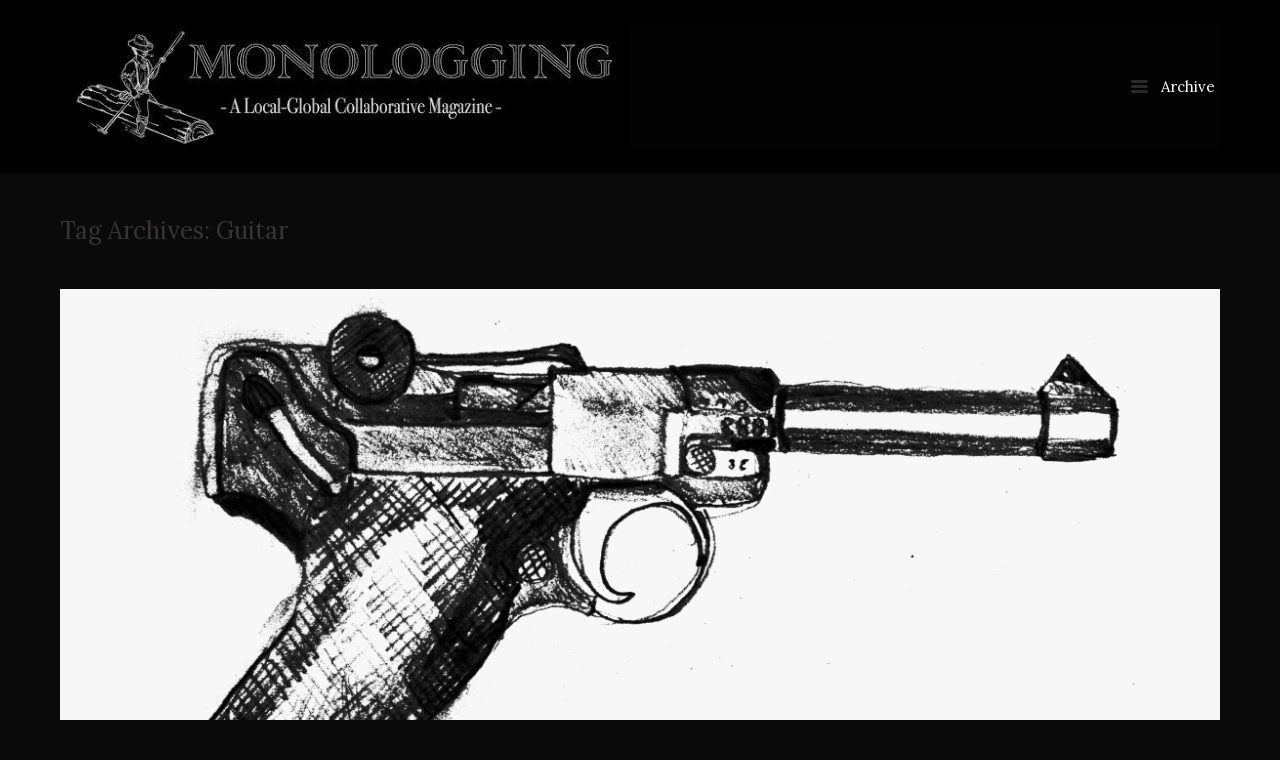

--- FILE ---
content_type: text/html; charset=UTF-8
request_url: https://monologging.org/tag/guitar/
body_size: 14066
content:
<!DOCTYPE html>
<html lang="en">
<head>
	<meta charset="UTF-8" />
	<link rel="profile" href="https://gmpg.org/xfn/11" />
	<link rel="pingback" href="https://monologging.org/xmlrpc.php" />
	
	<title>Guitar &#8211; monologging</title>
<meta name='robots' content='max-image-preview:large' />
	<style>img:is([sizes="auto" i], [sizes^="auto," i]) { contain-intrinsic-size: 3000px 1500px }</style>
	<link rel='dns-prefetch' href='//js.stripe.com' />
<link rel='dns-prefetch' href='//secure.gravatar.com' />
<link rel='dns-prefetch' href='//stats.wp.com' />
<link rel='dns-prefetch' href='//fonts.googleapis.com' />
<link rel='dns-prefetch' href='//v0.wordpress.com' />
<link rel='preconnect' href='//i0.wp.com' />
<link rel="alternate" type="application/rss+xml" title="monologging &raquo; Feed" href="https://monologging.org/feed/" />
<link rel="alternate" type="application/rss+xml" title="monologging &raquo; Comments Feed" href="https://monologging.org/comments/feed/" />
<link rel="alternate" type="application/rss+xml" title="monologging &raquo; Guitar Tag Feed" href="https://monologging.org/tag/guitar/feed/" />
<script type="text/javascript">
/* <![CDATA[ */
window._wpemojiSettings = {"baseUrl":"https:\/\/s.w.org\/images\/core\/emoji\/16.0.1\/72x72\/","ext":".png","svgUrl":"https:\/\/s.w.org\/images\/core\/emoji\/16.0.1\/svg\/","svgExt":".svg","source":{"concatemoji":"https:\/\/monologging.org\/wp-includes\/js\/wp-emoji-release.min.js?ver=6.8.3"}};
/*! This file is auto-generated */
!function(s,n){var o,i,e;function c(e){try{var t={supportTests:e,timestamp:(new Date).valueOf()};sessionStorage.setItem(o,JSON.stringify(t))}catch(e){}}function p(e,t,n){e.clearRect(0,0,e.canvas.width,e.canvas.height),e.fillText(t,0,0);var t=new Uint32Array(e.getImageData(0,0,e.canvas.width,e.canvas.height).data),a=(e.clearRect(0,0,e.canvas.width,e.canvas.height),e.fillText(n,0,0),new Uint32Array(e.getImageData(0,0,e.canvas.width,e.canvas.height).data));return t.every(function(e,t){return e===a[t]})}function u(e,t){e.clearRect(0,0,e.canvas.width,e.canvas.height),e.fillText(t,0,0);for(var n=e.getImageData(16,16,1,1),a=0;a<n.data.length;a++)if(0!==n.data[a])return!1;return!0}function f(e,t,n,a){switch(t){case"flag":return n(e,"\ud83c\udff3\ufe0f\u200d\u26a7\ufe0f","\ud83c\udff3\ufe0f\u200b\u26a7\ufe0f")?!1:!n(e,"\ud83c\udde8\ud83c\uddf6","\ud83c\udde8\u200b\ud83c\uddf6")&&!n(e,"\ud83c\udff4\udb40\udc67\udb40\udc62\udb40\udc65\udb40\udc6e\udb40\udc67\udb40\udc7f","\ud83c\udff4\u200b\udb40\udc67\u200b\udb40\udc62\u200b\udb40\udc65\u200b\udb40\udc6e\u200b\udb40\udc67\u200b\udb40\udc7f");case"emoji":return!a(e,"\ud83e\udedf")}return!1}function g(e,t,n,a){var r="undefined"!=typeof WorkerGlobalScope&&self instanceof WorkerGlobalScope?new OffscreenCanvas(300,150):s.createElement("canvas"),o=r.getContext("2d",{willReadFrequently:!0}),i=(o.textBaseline="top",o.font="600 32px Arial",{});return e.forEach(function(e){i[e]=t(o,e,n,a)}),i}function t(e){var t=s.createElement("script");t.src=e,t.defer=!0,s.head.appendChild(t)}"undefined"!=typeof Promise&&(o="wpEmojiSettingsSupports",i=["flag","emoji"],n.supports={everything:!0,everythingExceptFlag:!0},e=new Promise(function(e){s.addEventListener("DOMContentLoaded",e,{once:!0})}),new Promise(function(t){var n=function(){try{var e=JSON.parse(sessionStorage.getItem(o));if("object"==typeof e&&"number"==typeof e.timestamp&&(new Date).valueOf()<e.timestamp+604800&&"object"==typeof e.supportTests)return e.supportTests}catch(e){}return null}();if(!n){if("undefined"!=typeof Worker&&"undefined"!=typeof OffscreenCanvas&&"undefined"!=typeof URL&&URL.createObjectURL&&"undefined"!=typeof Blob)try{var e="postMessage("+g.toString()+"("+[JSON.stringify(i),f.toString(),p.toString(),u.toString()].join(",")+"));",a=new Blob([e],{type:"text/javascript"}),r=new Worker(URL.createObjectURL(a),{name:"wpTestEmojiSupports"});return void(r.onmessage=function(e){c(n=e.data),r.terminate(),t(n)})}catch(e){}c(n=g(i,f,p,u))}t(n)}).then(function(e){for(var t in e)n.supports[t]=e[t],n.supports.everything=n.supports.everything&&n.supports[t],"flag"!==t&&(n.supports.everythingExceptFlag=n.supports.everythingExceptFlag&&n.supports[t]);n.supports.everythingExceptFlag=n.supports.everythingExceptFlag&&!n.supports.flag,n.DOMReady=!1,n.readyCallback=function(){n.DOMReady=!0}}).then(function(){return e}).then(function(){var e;n.supports.everything||(n.readyCallback(),(e=n.source||{}).concatemoji?t(e.concatemoji):e.wpemoji&&e.twemoji&&(t(e.twemoji),t(e.wpemoji)))}))}((window,document),window._wpemojiSettings);
/* ]]> */
</script>
<link rel='stylesheet' id='scap.flashblock-css' href='https://monologging.org/wp-content/plugins/compact-wp-audio-player/css/flashblock.css?ver=6.8.3' type='text/css' media='all' />
<link rel='stylesheet' id='scap.player-css' href='https://monologging.org/wp-content/plugins/compact-wp-audio-player/css/player.css?ver=6.8.3' type='text/css' media='all' />
<link rel='stylesheet' id='ts-poll-block-css' href='https://monologging.org/wp-content/plugins/poll-wp/admin/css/block.css?ver=6.8.3' type='text/css' media='all' />
<style id='wp-emoji-styles-inline-css' type='text/css'>

	img.wp-smiley, img.emoji {
		display: inline !important;
		border: none !important;
		box-shadow: none !important;
		height: 1em !important;
		width: 1em !important;
		margin: 0 0.07em !important;
		vertical-align: -0.1em !important;
		background: none !important;
		padding: 0 !important;
	}
</style>
<link rel='stylesheet' id='wp-block-library-css' href='https://monologging.org/wp-includes/css/dist/block-library/style.min.css?ver=6.8.3' type='text/css' media='all' />
<style id='classic-theme-styles-inline-css' type='text/css'>
/*! This file is auto-generated */
.wp-block-button__link{color:#fff;background-color:#32373c;border-radius:9999px;box-shadow:none;text-decoration:none;padding:calc(.667em + 2px) calc(1.333em + 2px);font-size:1.125em}.wp-block-file__button{background:#32373c;color:#fff;text-decoration:none}
</style>
<link rel='stylesheet' id='wpzoom-social-icons-block-style-css' href='https://monologging.org/wp-content/plugins/social-icons-widget-by-wpzoom/block/dist/style-wpzoom-social-icons.css?ver=4.5.4' type='text/css' media='all' />
<link rel='stylesheet' id='mediaelement-css' href='https://monologging.org/wp-includes/js/mediaelement/mediaelementplayer-legacy.min.css?ver=4.2.17' type='text/css' media='all' />
<link rel='stylesheet' id='wp-mediaelement-css' href='https://monologging.org/wp-includes/js/mediaelement/wp-mediaelement.min.css?ver=6.8.3' type='text/css' media='all' />
<style id='jetpack-sharing-buttons-style-inline-css' type='text/css'>
.jetpack-sharing-buttons__services-list{display:flex;flex-direction:row;flex-wrap:wrap;gap:0;list-style-type:none;margin:5px;padding:0}.jetpack-sharing-buttons__services-list.has-small-icon-size{font-size:12px}.jetpack-sharing-buttons__services-list.has-normal-icon-size{font-size:16px}.jetpack-sharing-buttons__services-list.has-large-icon-size{font-size:24px}.jetpack-sharing-buttons__services-list.has-huge-icon-size{font-size:36px}@media print{.jetpack-sharing-buttons__services-list{display:none!important}}.editor-styles-wrapper .wp-block-jetpack-sharing-buttons{gap:0;padding-inline-start:0}ul.jetpack-sharing-buttons__services-list.has-background{padding:1.25em 2.375em}
</style>
<style id='global-styles-inline-css' type='text/css'>
:root{--wp--preset--aspect-ratio--square: 1;--wp--preset--aspect-ratio--4-3: 4/3;--wp--preset--aspect-ratio--3-4: 3/4;--wp--preset--aspect-ratio--3-2: 3/2;--wp--preset--aspect-ratio--2-3: 2/3;--wp--preset--aspect-ratio--16-9: 16/9;--wp--preset--aspect-ratio--9-16: 9/16;--wp--preset--color--black: #000000;--wp--preset--color--cyan-bluish-gray: #abb8c3;--wp--preset--color--white: #ffffff;--wp--preset--color--pale-pink: #f78da7;--wp--preset--color--vivid-red: #cf2e2e;--wp--preset--color--luminous-vivid-orange: #ff6900;--wp--preset--color--luminous-vivid-amber: #fcb900;--wp--preset--color--light-green-cyan: #7bdcb5;--wp--preset--color--vivid-green-cyan: #00d084;--wp--preset--color--pale-cyan-blue: #8ed1fc;--wp--preset--color--vivid-cyan-blue: #0693e3;--wp--preset--color--vivid-purple: #9b51e0;--wp--preset--gradient--vivid-cyan-blue-to-vivid-purple: linear-gradient(135deg,rgba(6,147,227,1) 0%,rgb(155,81,224) 100%);--wp--preset--gradient--light-green-cyan-to-vivid-green-cyan: linear-gradient(135deg,rgb(122,220,180) 0%,rgb(0,208,130) 100%);--wp--preset--gradient--luminous-vivid-amber-to-luminous-vivid-orange: linear-gradient(135deg,rgba(252,185,0,1) 0%,rgba(255,105,0,1) 100%);--wp--preset--gradient--luminous-vivid-orange-to-vivid-red: linear-gradient(135deg,rgba(255,105,0,1) 0%,rgb(207,46,46) 100%);--wp--preset--gradient--very-light-gray-to-cyan-bluish-gray: linear-gradient(135deg,rgb(238,238,238) 0%,rgb(169,184,195) 100%);--wp--preset--gradient--cool-to-warm-spectrum: linear-gradient(135deg,rgb(74,234,220) 0%,rgb(151,120,209) 20%,rgb(207,42,186) 40%,rgb(238,44,130) 60%,rgb(251,105,98) 80%,rgb(254,248,76) 100%);--wp--preset--gradient--blush-light-purple: linear-gradient(135deg,rgb(255,206,236) 0%,rgb(152,150,240) 100%);--wp--preset--gradient--blush-bordeaux: linear-gradient(135deg,rgb(254,205,165) 0%,rgb(254,45,45) 50%,rgb(107,0,62) 100%);--wp--preset--gradient--luminous-dusk: linear-gradient(135deg,rgb(255,203,112) 0%,rgb(199,81,192) 50%,rgb(65,88,208) 100%);--wp--preset--gradient--pale-ocean: linear-gradient(135deg,rgb(255,245,203) 0%,rgb(182,227,212) 50%,rgb(51,167,181) 100%);--wp--preset--gradient--electric-grass: linear-gradient(135deg,rgb(202,248,128) 0%,rgb(113,206,126) 100%);--wp--preset--gradient--midnight: linear-gradient(135deg,rgb(2,3,129) 0%,rgb(40,116,252) 100%);--wp--preset--font-size--small: 13px;--wp--preset--font-size--medium: 20px;--wp--preset--font-size--large: 36px;--wp--preset--font-size--x-large: 42px;--wp--preset--spacing--20: 0.44rem;--wp--preset--spacing--30: 0.67rem;--wp--preset--spacing--40: 1rem;--wp--preset--spacing--50: 1.5rem;--wp--preset--spacing--60: 2.25rem;--wp--preset--spacing--70: 3.38rem;--wp--preset--spacing--80: 5.06rem;--wp--preset--shadow--natural: 6px 6px 9px rgba(0, 0, 0, 0.2);--wp--preset--shadow--deep: 12px 12px 50px rgba(0, 0, 0, 0.4);--wp--preset--shadow--sharp: 6px 6px 0px rgba(0, 0, 0, 0.2);--wp--preset--shadow--outlined: 6px 6px 0px -3px rgba(255, 255, 255, 1), 6px 6px rgba(0, 0, 0, 1);--wp--preset--shadow--crisp: 6px 6px 0px rgba(0, 0, 0, 1);}:where(.is-layout-flex){gap: 0.5em;}:where(.is-layout-grid){gap: 0.5em;}body .is-layout-flex{display: flex;}.is-layout-flex{flex-wrap: wrap;align-items: center;}.is-layout-flex > :is(*, div){margin: 0;}body .is-layout-grid{display: grid;}.is-layout-grid > :is(*, div){margin: 0;}:where(.wp-block-columns.is-layout-flex){gap: 2em;}:where(.wp-block-columns.is-layout-grid){gap: 2em;}:where(.wp-block-post-template.is-layout-flex){gap: 1.25em;}:where(.wp-block-post-template.is-layout-grid){gap: 1.25em;}.has-black-color{color: var(--wp--preset--color--black) !important;}.has-cyan-bluish-gray-color{color: var(--wp--preset--color--cyan-bluish-gray) !important;}.has-white-color{color: var(--wp--preset--color--white) !important;}.has-pale-pink-color{color: var(--wp--preset--color--pale-pink) !important;}.has-vivid-red-color{color: var(--wp--preset--color--vivid-red) !important;}.has-luminous-vivid-orange-color{color: var(--wp--preset--color--luminous-vivid-orange) !important;}.has-luminous-vivid-amber-color{color: var(--wp--preset--color--luminous-vivid-amber) !important;}.has-light-green-cyan-color{color: var(--wp--preset--color--light-green-cyan) !important;}.has-vivid-green-cyan-color{color: var(--wp--preset--color--vivid-green-cyan) !important;}.has-pale-cyan-blue-color{color: var(--wp--preset--color--pale-cyan-blue) !important;}.has-vivid-cyan-blue-color{color: var(--wp--preset--color--vivid-cyan-blue) !important;}.has-vivid-purple-color{color: var(--wp--preset--color--vivid-purple) !important;}.has-black-background-color{background-color: var(--wp--preset--color--black) !important;}.has-cyan-bluish-gray-background-color{background-color: var(--wp--preset--color--cyan-bluish-gray) !important;}.has-white-background-color{background-color: var(--wp--preset--color--white) !important;}.has-pale-pink-background-color{background-color: var(--wp--preset--color--pale-pink) !important;}.has-vivid-red-background-color{background-color: var(--wp--preset--color--vivid-red) !important;}.has-luminous-vivid-orange-background-color{background-color: var(--wp--preset--color--luminous-vivid-orange) !important;}.has-luminous-vivid-amber-background-color{background-color: var(--wp--preset--color--luminous-vivid-amber) !important;}.has-light-green-cyan-background-color{background-color: var(--wp--preset--color--light-green-cyan) !important;}.has-vivid-green-cyan-background-color{background-color: var(--wp--preset--color--vivid-green-cyan) !important;}.has-pale-cyan-blue-background-color{background-color: var(--wp--preset--color--pale-cyan-blue) !important;}.has-vivid-cyan-blue-background-color{background-color: var(--wp--preset--color--vivid-cyan-blue) !important;}.has-vivid-purple-background-color{background-color: var(--wp--preset--color--vivid-purple) !important;}.has-black-border-color{border-color: var(--wp--preset--color--black) !important;}.has-cyan-bluish-gray-border-color{border-color: var(--wp--preset--color--cyan-bluish-gray) !important;}.has-white-border-color{border-color: var(--wp--preset--color--white) !important;}.has-pale-pink-border-color{border-color: var(--wp--preset--color--pale-pink) !important;}.has-vivid-red-border-color{border-color: var(--wp--preset--color--vivid-red) !important;}.has-luminous-vivid-orange-border-color{border-color: var(--wp--preset--color--luminous-vivid-orange) !important;}.has-luminous-vivid-amber-border-color{border-color: var(--wp--preset--color--luminous-vivid-amber) !important;}.has-light-green-cyan-border-color{border-color: var(--wp--preset--color--light-green-cyan) !important;}.has-vivid-green-cyan-border-color{border-color: var(--wp--preset--color--vivid-green-cyan) !important;}.has-pale-cyan-blue-border-color{border-color: var(--wp--preset--color--pale-cyan-blue) !important;}.has-vivid-cyan-blue-border-color{border-color: var(--wp--preset--color--vivid-cyan-blue) !important;}.has-vivid-purple-border-color{border-color: var(--wp--preset--color--vivid-purple) !important;}.has-vivid-cyan-blue-to-vivid-purple-gradient-background{background: var(--wp--preset--gradient--vivid-cyan-blue-to-vivid-purple) !important;}.has-light-green-cyan-to-vivid-green-cyan-gradient-background{background: var(--wp--preset--gradient--light-green-cyan-to-vivid-green-cyan) !important;}.has-luminous-vivid-amber-to-luminous-vivid-orange-gradient-background{background: var(--wp--preset--gradient--luminous-vivid-amber-to-luminous-vivid-orange) !important;}.has-luminous-vivid-orange-to-vivid-red-gradient-background{background: var(--wp--preset--gradient--luminous-vivid-orange-to-vivid-red) !important;}.has-very-light-gray-to-cyan-bluish-gray-gradient-background{background: var(--wp--preset--gradient--very-light-gray-to-cyan-bluish-gray) !important;}.has-cool-to-warm-spectrum-gradient-background{background: var(--wp--preset--gradient--cool-to-warm-spectrum) !important;}.has-blush-light-purple-gradient-background{background: var(--wp--preset--gradient--blush-light-purple) !important;}.has-blush-bordeaux-gradient-background{background: var(--wp--preset--gradient--blush-bordeaux) !important;}.has-luminous-dusk-gradient-background{background: var(--wp--preset--gradient--luminous-dusk) !important;}.has-pale-ocean-gradient-background{background: var(--wp--preset--gradient--pale-ocean) !important;}.has-electric-grass-gradient-background{background: var(--wp--preset--gradient--electric-grass) !important;}.has-midnight-gradient-background{background: var(--wp--preset--gradient--midnight) !important;}.has-small-font-size{font-size: var(--wp--preset--font-size--small) !important;}.has-medium-font-size{font-size: var(--wp--preset--font-size--medium) !important;}.has-large-font-size{font-size: var(--wp--preset--font-size--large) !important;}.has-x-large-font-size{font-size: var(--wp--preset--font-size--x-large) !important;}
:where(.wp-block-post-template.is-layout-flex){gap: 1.25em;}:where(.wp-block-post-template.is-layout-grid){gap: 1.25em;}
:where(.wp-block-columns.is-layout-flex){gap: 2em;}:where(.wp-block-columns.is-layout-grid){gap: 2em;}
:root :where(.wp-block-pullquote){font-size: 1.5em;line-height: 1.6;}
</style>
<link rel='stylesheet' id='ts-poll-public-css' href='https://monologging.org/wp-content/plugins/poll-wp/public/css/ts_poll-public.css?ver=2.5.5' type='text/css' media='all' />
<link rel='stylesheet' id='ts-poll-fonts-css' href='https://monologging.org/wp-content/plugins/poll-wp/fonts/ts_poll-fonts.css?ver=2.5.5' type='text/css' media='all' />
<link rel='stylesheet' id='wpecpp-css' href='https://monologging.org/wp-content/plugins/wp-ecommerce-paypal/assets/css/wpecpp.css?ver=2.0.3' type='text/css' media='all' />
<link rel='stylesheet' id='sm-style-css' href='https://monologging.org/wp-content/plugins/wp-show-more/wpsm-style.css?ver=6.8.3' type='text/css' media='all' />
<link rel='stylesheet' id='siteorigin-google-web-fonts-css' href='//fonts.googleapis.com/css?family=Montserrat&#038;ver=6.8.3' type='text/css' media='all' />
<link rel='stylesheet' id='influence-style-css' href='https://monologging.org/wp-content/themes/influence/style.css?ver=6.8.3' type='text/css' media='all' />
<link rel='stylesheet' id='wpzoom-social-icons-socicon-css' href='https://monologging.org/wp-content/plugins/social-icons-widget-by-wpzoom/assets/css/wpzoom-socicon.css?ver=1768482509' type='text/css' media='all' />
<link rel='stylesheet' id='wpzoom-social-icons-genericons-css' href='https://monologging.org/wp-content/plugins/social-icons-widget-by-wpzoom/assets/css/genericons.css?ver=1768482509' type='text/css' media='all' />
<link rel='stylesheet' id='wpzoom-social-icons-academicons-css' href='https://monologging.org/wp-content/plugins/social-icons-widget-by-wpzoom/assets/css/academicons.min.css?ver=1768482509' type='text/css' media='all' />
<link rel='stylesheet' id='wpzoom-social-icons-font-awesome-3-css' href='https://monologging.org/wp-content/plugins/social-icons-widget-by-wpzoom/assets/css/font-awesome-3.min.css?ver=1768482509' type='text/css' media='all' />
<link rel='stylesheet' id='dashicons-css' href='https://monologging.org/wp-includes/css/dashicons.min.css?ver=6.8.3' type='text/css' media='all' />
<link rel='stylesheet' id='wpzoom-social-icons-styles-css' href='https://monologging.org/wp-content/plugins/social-icons-widget-by-wpzoom/assets/css/wpzoom-social-icons-styles.css?ver=1768482509' type='text/css' media='all' />
<link rel='stylesheet' id='dry_awp_theme_style-css' href='https://monologging.org/wp-content/plugins/advanced-wp-columns/assets/css/awp-columns.css?ver=6.8.3' type='text/css' media='all' />
<style id='dry_awp_theme_style-inline-css' type='text/css'>
@media screen and (max-width: 1024px) {	.csColumn {		clear: both !important;		float: none !important;		text-align: center !important;		margin-left:  10% !important;		margin-right: 10% !important;		width: 80% !important;	}	.csColumnGap {		display: none !important;	}}
</style>
<link rel='stylesheet' id='__EPYT__style-css' href='https://monologging.org/wp-content/plugins/youtube-embed-plus/styles/ytprefs.min.css?ver=14.2.4' type='text/css' media='all' />
<style id='__EPYT__style-inline-css' type='text/css'>

                .epyt-gallery-thumb {
                        width: 33.333%;
                }
                
</style>
<link rel='stylesheet' id='wp-booklet-dark-css' href='https://monologging.org/wp-content/plugins/wp-booklet/themes/booklet/dark/booklet.css?ver=6.8.3' type='text/css' media='all' />
<link rel='stylesheet' id='wp-booklet-light-css' href='https://monologging.org/wp-content/plugins/wp-booklet/themes/booklet/light/booklet.css?ver=6.8.3' type='text/css' media='all' />
<link rel='preload' as='font'  id='wpzoom-social-icons-font-academicons-woff2-css' href='https://monologging.org/wp-content/plugins/social-icons-widget-by-wpzoom/assets/font/academicons.woff2?v=1.9.2'  type='font/woff2' crossorigin />
<link rel='preload' as='font'  id='wpzoom-social-icons-font-fontawesome-3-woff2-css' href='https://monologging.org/wp-content/plugins/social-icons-widget-by-wpzoom/assets/font/fontawesome-webfont.woff2?v=4.7.0'  type='font/woff2' crossorigin />
<link rel='preload' as='font'  id='wpzoom-social-icons-font-genericons-woff-css' href='https://monologging.org/wp-content/plugins/social-icons-widget-by-wpzoom/assets/font/Genericons.woff'  type='font/woff' crossorigin />
<link rel='preload' as='font'  id='wpzoom-social-icons-font-socicon-woff2-css' href='https://monologging.org/wp-content/plugins/social-icons-widget-by-wpzoom/assets/font/socicon.woff2?v=4.5.4'  type='font/woff2' crossorigin />
<script>if (document.location.protocol != "https:") { document.location = document.URL.replace(/^http:/i, "https:"); }</script><script type="text/javascript" src="https://monologging.org/wp-content/plugins/compact-wp-audio-player/js/soundmanager2-nodebug-jsmin.js?ver=6.8.3" id="scap.soundmanager2-js"></script>
<script type="text/javascript" src="https://monologging.org/wp-includes/js/tinymce/tinymce.min.js?ver=49110-20250317" id="wp-tinymce-root-js"></script>
<script type="text/javascript" src="https://monologging.org/wp-includes/js/tinymce/plugins/compat3x/plugin.min.js?ver=49110-20250317" id="wp-tinymce-js"></script>
<script type="text/javascript" src="https://monologging.org/wp-includes/js/jquery/jquery.min.js?ver=3.7.1" id="jquery-core-js"></script>
<script type="text/javascript" src="https://monologging.org/wp-includes/js/jquery/jquery-migrate.min.js?ver=3.4.1" id="jquery-migrate-js"></script>
<script type="text/javascript" src="https://monologging.org/wp-content/plugins/poll-wp/public/js/vue.js?ver=2.5.5" id="ts-poll-vue-js"></script>
<script type="text/javascript" id="ts-poll-public-js-extra">
/* <![CDATA[ */
var tsPollData = {"root_url":"https:\/\/monologging.org\/wp-json\/","nonce":"becfee610b"};
/* ]]> */
</script>
<script type="text/javascript" src="https://monologging.org/wp-content/plugins/poll-wp/public/js/ts_poll-public.js?ver=2.5.5" id="ts-poll-public-js"></script>
<script type="text/javascript" src="https://monologging.org/wp-content/themes/influence/js/jquery.fitvids.min.js?ver=1.0" id="influence-fitvids-js"></script>
<script type="text/javascript" src="https://monologging.org/wp-content/themes/influence/js/jquery.theme-main.min.js?ver=1.4" id="influence-main-js"></script>
<script type="text/javascript" id="__ytprefs__-js-extra">
/* <![CDATA[ */
var _EPYT_ = {"ajaxurl":"https:\/\/monologging.org\/wp-admin\/admin-ajax.php","security":"f368e5516c","gallery_scrolloffset":"20","eppathtoscripts":"https:\/\/monologging.org\/wp-content\/plugins\/youtube-embed-plus\/scripts\/","eppath":"https:\/\/monologging.org\/wp-content\/plugins\/youtube-embed-plus\/","epresponsiveselector":"[\"iframe.__youtube_prefs__\"]","epdovol":"1","version":"14.2.4","evselector":"iframe.__youtube_prefs__[src], iframe[src*=\"youtube.com\/embed\/\"], iframe[src*=\"youtube-nocookie.com\/embed\/\"]","ajax_compat":"","maxres_facade":"eager","ytapi_load":"light","pause_others":"","stopMobileBuffer":"1","facade_mode":"","not_live_on_channel":""};
/* ]]> */
</script>
<script type="text/javascript" src="https://monologging.org/wp-content/plugins/youtube-embed-plus/scripts/ytprefs.min.js?ver=14.2.4" id="__ytprefs__-js"></script>
<script type="text/javascript" src="https://monologging.org/wp-content/plugins/wp-booklet/assets/js/jquery.wpbooklet.js?ver=6.8.3" id="jquery-wpbooklet-js"></script>
<script type="text/javascript" src="https://monologging.org/wp-content/plugins/wp-booklet/assets/js/jquery.wpbookletcarousel.js?ver=6.8.3" id="jquery-wpbookletcarousel-js"></script>
<script type="text/javascript" src="https://monologging.org/wp-content/plugins/wp-booklet/assets/js/jquery.wpbooklet-image-popup.min.js?ver=6.8.3" id="jquery-wpbookletimagepopup-js"></script>
<script type="text/javascript" src="https://monologging.org/wp-content/plugins/wp-booklet/assets/js/jquery.wpbooklet-extended.js?ver=6.8.3" id="jquery-wpbookletextended-js"></script>
<link rel="https://api.w.org/" href="https://monologging.org/wp-json/" /><link rel="alternate" title="JSON" type="application/json" href="https://monologging.org/wp-json/wp/v2/tags/19" /><link rel="EditURI" type="application/rsd+xml" title="RSD" href="https://monologging.org/xmlrpc.php?rsd" />
<meta name="generator" content="WordPress 6.8.3" />
	<style>img#wpstats{display:none}</style>
			<!--[if lt IE 9]>
		<script src="https://monologging.org/wp-content/themes/influence/js/html5.js" type="text/javascript"></script>
	<![endif]-->
	<!--[if (gte IE 6)&(lte IE 8)]>
		<script type="text/javascript" src="https://monologging.org/wp-content/themes/influence/js/selectivizr.js"></script>
	<![endif]-->
	<meta name="viewport" content="width=device-width, initial-scale=1, user-scalable=no" /><style type="text/css" id="custom-background-css">
body.custom-background { background-color: #0a0a0a; }
</style>
	
<!-- Jetpack Open Graph Tags -->
<meta property="og:type" content="website" />
<meta property="og:title" content="Guitar &#8211; monologging" />
<meta property="og:url" content="https://monologging.org/tag/guitar/" />
<meta property="og:site_name" content="monologging" />
<meta property="og:image" content="https://s0.wp.com/i/blank.jpg" />
<meta property="og:image:width" content="200" />
<meta property="og:image:height" content="200" />
<meta property="og:image:alt" content="" />

<!-- End Jetpack Open Graph Tags -->
<style type="text/css" id="influence-footer-widgets">#footer-widgets aside { width : 100%; } </style> <style type="text/css" id="customizer-css">@import url(//fonts.googleapis.com/css?family=Lora:400&display=block); body,button,input,select,textarea { font-family: "Lora"; font-weight: 400 } h1,h2,h3,h4,h5,h6 { font-family: "Lora"; font-weight: 400 } .main-navigation a.main-menu-button { color: #ffffff } .site-header .site-title { color: #ffffff } .site-header .site-description { color: #000000 } article.entry { background-color: #eaeaea } #main-menu { background-color: #000000 } #main-menu .widgets aside.widget .widget-title { color: #e4e8d3 } #main-menu .widgets aside.widget { color: #e4e8d3 } #main-menu .menu ul li a, #main-menu .widgets aside.widget a { color: #e4e8d3 } #colophon { background-color: #0a0a0a } #footer-widgets aside.widget .widget-title { color: #000000 } #footer-widgets aside.widget { color: #e4e8d3 } #footer-widgets aside.widget a { color: #e4e8d3 }  #main,.container{max-width:1200px} body.has-main-sidebar #main,body.has-main-sidebar .container{max-width:1400px} .site-header{ background-color: #000000; background-color: rgba(0,0,0, 0.86)}</style>		<style type="text/css" id="wp-custom-css">
			/*
You can add your own CSS here.

Click the help icon above to learn more.
*/
/* Influence Bold Fix */

article.entry .entry-content strong {
font-weight: bold;
}
		</style>
		</head>

<body data-rsssl=1 class="archive tag tag-guitar tag-19 custom-background wp-theme-influence metaslider-plugin responsive">

<div id="page" class="hfeed site">
	<a class="skip-link screen-reader-text" href="#content">Skip to content</a>

	
	<header id="masthead" class="site-header has-shadow" role="banner">

		<div class="container">

			<div class="hgroup">

				<h1 class="site-title">
					<a href="https://monologging.org/" title="monologging" rel="home">
						<img src="https://i0.wp.com/monologging.org/wp-content/uploads/2017/02/unnamed-1-1.jpg?fit=1263%2C134&amp;ssl=1"  width="1263"  height="134"  alt="monologging Logo"  />					</a>
				</h1>

				
			</div>

			
				<nav role="navigation" class="site-navigation main-navigation primary">

					<h1 class="assistive-text">Menu</h1>

					<a href="#" class="main-menu-button">
						<i class="influence-icon-menu-icon"></i>
						Archive					</a>

				</nav><!-- .site-navigation .main-navigation -->

			
		</div>

	</header><!-- #masthead .site-header -->

		<div class="site-header has-shadow site-header-sentinel">

		<div class="container">

			<div class="hgroup">

				<h1 class="site-title">
					<img src="https://i0.wp.com/monologging.org/wp-content/uploads/2017/02/unnamed-1-1.jpg?fit=1263%2C134&amp;ssl=1"  width="1263"  height="134"  alt="monologging Logo"  />				</h1>

				
			</div>

			
				<div role="navigation" class="site-navigation main-navigation primary">

					<h1 class="assistive-text">Menu</h1>

					<a href="#" class="main-menu-button">
						<i class="influence-icon-menu-icon"></i>
						Menu					</a>

				</div><!-- .site-navigation .main-navigation -->

			
		</div>

	</div><!-- #masthead .site-header -->
	
	<div id="main" class="site-main">

<section id="primary" class="content-area">
	<div id="content" class="site-content" role="main">

	
		<header class="page-header">
			<h1 class="page-title">Tag Archives: <span>Guitar</span></h1>
					</header><!-- .page-header -->

								
			
<article id="post-4325" class="entry post-4325 post type-post status-publish format-standard has-post-thumbnail hentry category-uncategorized tag-book-tour tag-book-trailer tag-central-park tag-collaboration tag-ebook tag-guitar tag-illustration tag-music tag-reading">

			<div class="post-thumbnail">
			<a href="https://monologging.org/free-ebook/" title="Permalink to Free Ebook!" rel="bookmark">
				<img width="1000" height="668" src="https://i0.wp.com/monologging.org/wp-content/uploads/2015/08/luger.png?fit=1000%2C668&amp;ssl=1" class="attachment-post-thumbnail size-post-thumbnail wp-post-image" alt="" decoding="async" fetchpriority="high" srcset="https://i0.wp.com/monologging.org/wp-content/uploads/2015/08/luger.png?w=2134&amp;ssl=1 2134w, https://i0.wp.com/monologging.org/wp-content/uploads/2015/08/luger.png?resize=300%2C200&amp;ssl=1 300w, https://i0.wp.com/monologging.org/wp-content/uploads/2015/08/luger.png?resize=1024%2C684&amp;ssl=1 1024w, https://i0.wp.com/monologging.org/wp-content/uploads/2015/08/luger.png?w=1800&amp;ssl=1 1800w" sizes="(max-width: 1000px) 100vw, 1000px" />			</a>
		</div>
	

	<div class="post-text">

					<h1 class="entry-title"><a href="https://monologging.org/free-ebook/" title="Permalink to Free Ebook!" rel="bookmark">Free Ebook!</a></h1>
		
					<div class="entry-content">
				<p><a href="https://i0.wp.com/monologging.org/wp-content/uploads/2015/08/skylinewalkers.png?ssl=1"><img data-recalc-dims="1" decoding="async" class="aligncenter wp-image-4327" src="https://i0.wp.com/monologging.org/wp-content/uploads/2015/08/skylinewalkers.png?resize=331%2C245&#038;ssl=1" alt="skylinewalkers" width="331" height="245" srcset="https://i0.wp.com/monologging.org/wp-content/uploads/2015/08/skylinewalkers.png?resize=1024%2C757&amp;ssl=1 1024w, https://i0.wp.com/monologging.org/wp-content/uploads/2015/08/skylinewalkers.png?resize=300%2C222&amp;ssl=1 300w, https://i0.wp.com/monologging.org/wp-content/uploads/2015/08/skylinewalkers.png?w=1119&amp;ssl=1 1119w" sizes="(max-width: 331px) 100vw, 331px" /></a></p>
<h1 style="text-align: center;"><strong>Empire State Days III<br />
</strong></h1>
<p style="text-align: center;"><strong>&#8211;<span style="color: #008000;"><a style="color: #008000;" href="http://www.amazon.com/All-Lonely-Boys-New-York-ebook/dp/B013FENFUE/ref=sr_1_1_twi_kin_2?s=books&amp;ie=UTF8&amp;qid=1440853694&amp;sr=1-1&amp;keywords=all+the+lonely+boys+in+new+york" target="_blank">Free eBook</a></span> for Monologging Followers &amp; Book Tour Reflections by <span style="color: #008000;"><a style="color: #008000;" href="http://jeffreybarken.com/" target="_blank">Jeffrey F. Barken</a></span>&#8211;</strong></p>
<p>Weekdays, after work, I steer through the summer haze awaiting the dim light before sunset. Then, sirens announce the “Golden Hour Rush,” witching twilight when New Yorkers seek books.</p>
<p>Since bringing <span style="color: #008000;"><a style="color: #008000;" href="http://www.amazon.com/All-Lonely-Boys-New-York-ebook/dp/B013FENFUE/ref=sr_1_1_twi_kin_2?s=books&amp;ie=UTF8&amp;qid=1440853694&amp;sr=1-1&amp;keywords=all+the+lonely+boys+in+new+york" target="_blank"><em>All the Lonely Boys</em> <em>in New York </em></a></span>out in June, I’ve been doing circles around Bryant Park, the trek downtown past Madison, Union and Washington Square. I ride the A train home.</p>
<p>“Bet you enjoy a good novel now and again,” I say, introducing myself to the folks seated on benches. On a permanent book tour, I’ve been doing this pitch a long time already, starting back in <span style="color: #008000;"><a style="color: #008000;" href="http://www.jns.org/latest-articles/2013/11/11/behind-the-book-an-authors-path-to-sales-on-the-tel-aviv-boardwalk#.UxW5-BxT9pM" target="_blank">Israel,</a></span> now in New York…</p>
<p>There are always some who say, “no,” and shoo me away, but most will at least take a look.</p>
<p>Yesterday afternoon, I tried my luck in Central Park. There’s a world a-spin in the wonderland. Nostalgic on a Friday, queue the blues from last summer, dreaming hours—timeless walks.</p>

	<div class="slideshow_container slideshow_container_style-light" style="height: 400px; max-width: 600px;" data-slideshow-id="3780" data-style-name="style-light" data-style-version="2.3.1" >

					<div class="slideshow_loading_icon"></div>
		
		<div class="slideshow_content" style="display: none;">

			<div class="slideshow_view">
	<div class="slideshow_slide slideshow_slide_video">
		<div class="slideshow_slide_video_id" style="display: none;" data-show-related-videos="0">x6OBVI-C7bc</div>
	</div>
<div style="clear: both;"></div></div>
		</div>

		<div class="slideshow_controlPanel slideshow_transparent" style="display: none;"><ul><li class="slideshow_togglePlay" data-play-text="Play" data-pause-text="Pause"></li></ul></div>

		<div class="slideshow_button slideshow_previous slideshow_transparent" role="button" data-previous-text="Previous" style="display: none;"></div>
		<div class="slideshow_button slideshow_next slideshow_transparent" role="button" data-next-text="Next" style="display: none;"></div>

		<div class="slideshow_pagination" style="display: none;" data-go-to-text="Go to slide"><div class="slideshow_pagination_center"></div></div>

		<!-- WordPress Slideshow Version 2.3.1 -->

			</div>


<p>Surprise! The first person I asked had already read the book. “Jeffrey Barken?” she placed me. The woman’s name was Robin. I remembered her now. She said the book made her think about what happens to people in seclusion, how badly we’ll seek whatever company is the first to make us feel at home. “Even on the fringes,” she said, suggesting there’s shameful comfort when men and women share terror as a group.</p>
<p>I got over my embarrassment for not immediately recognizing the stranger. Tell you the truth; her name did ring a bell. I even remember where we were sitting when I sold her the book. That table east of the summer stage, down from Holden’s merry-go-round, where Edith Piaf and Billie Holliday set the mood.</p>
<p>The day we’d met, I asked Robin, “Do you spell it with a Y.” I wanted to make sure before I signed her book.</p>
<div id="attachment_4328" style="width: 365px" class="wp-caption alignright"><a href="https://i0.wp.com/monologging.org/wp-content/uploads/2015/08/guitar1.png?ssl=1"><img data-recalc-dims="1" decoding="async" aria-describedby="caption-attachment-4328" class="wp-image-4328" src="https://i0.wp.com/monologging.org/wp-content/uploads/2015/08/guitar1.png?resize=355%2C158&#038;ssl=1" alt="guitar1" width="355" height="158" srcset="https://i0.wp.com/monologging.org/wp-content/uploads/2015/08/guitar1.png?resize=1024%2C457&amp;ssl=1 1024w, https://i0.wp.com/monologging.org/wp-content/uploads/2015/08/guitar1.png?resize=300%2C134&amp;ssl=1 300w, https://i0.wp.com/monologging.org/wp-content/uploads/2015/08/guitar1.png?w=1780&amp;ssl=1 1780w" sizes="(max-width: 355px) 100vw, 355px" /></a><p id="caption-attachment-4328" class="wp-caption-text">Illustration from &#8220;All the Lonely Boys in New York&#8221; by Diana Muller</p></div>
<p>We both agreed the city gets small. She asked some questions about the <span style="color: #008000;"><a style="color: #008000;" href="https://monologging.org/about/" target="_blank">collaborative aspects</a></span> of Monologging. She&#8217;d found the concept of an illustrated novel and <a href="http://www.dianamuller.com/" target="_blank"><span style="color: #008000;">Diana Muller&#8217;s</span></a> illustrations very engaging. I thanked her for her feedback and asked her to write a review. She promised she would but warned she&#8217;s busy. Robin is working three different jobs to stay afloat&#8230;</p>
<p>At last we parted, still strangers, but amused by chance and aware we’re fated to meet more than once.</p>
<p>As I walked to Strawberry Fields, I conjured Professor Murphy’s plot. <em>In All the Lonely Boys in New York</em>, my villain tests the world’s devotion to John Lennon and his lot. Asking: “Do we still believe the Beatles?” he plans bloodshed in the park. I thought of those journalists killed this week. It’s always the ones singing; “all you need is love…” whose happiness meets the warm gun.</p>
<p>I sat down and had my lunch across from the “IMAGINE” mosaic. The guitarists we’re arguing over who had the right to play the shift. They snickered, bitterly aware their scene couldn’t persist without drawing scorn.</p>
<p>“Good, it’s this guy,” a roller-blader said, sitting down next to me when the music resumed “The other one always plays Paul McCartney songs,” he explained. I wondered why the Grump didn’t lower his voice when he criticized the musicians. He was awfully loud.</p>
<p>The roller-blader unfastened his helmet and stretched his leg. I ignored him and ate my plum. Tourists were posing for the classic New York City photo-op: the “meditation shot” filmed in front of the pop culture shrine where the roses strew.</p>
<p>The guitarist sang “Imagine” in a voice that didn’t carry, but still amused. I paid the man a dollar for playing while I ate, then carried on. I walked past the sprinklers, down the Poet’s Walk, where tourists sat for caricatures, and others listened to the jazzman’s sax. I showed the book to an older man. He said he’d left his wallet at home for his stroll, but that he’d do more than buy the book. He asked for my email and promised to send a link.</p>
<p>I thanked him. We parted. Further down the path I sold a book to a girl who used to work for Lehman Brothers. We talked about the crash in 2008. How so many of us lost a year when there were no jobs and no credit. Many of us still lament all that energy gone to waste.</p>
<p>“Thank you, enjoy,” I said a cordial goodbye.</p>
<p>“Good luck,” she answered.</p>
<p>I walked down the steps toward the lake where there’s always a wedding staged. One of those dream girls dressed in white lace and frills hugged her man while the cameras flashed another fairy tale memory. Behind them, a circus act was starting up. A starry-dressed man blew big bubbles; his hair was wild. I blinked, and it was summer, 2008 again. I’ll never forget the day I jammed banjo with that drummer in front of Bethesda Fountain, the kids swinging hula-hoops, that first dollar I made having fun.</p>
<p>“When you play the park, you’re paid to practice,” the busking veteran told me after our show. “Bring your best, try your worst.”</p>
<p>Onward. I passed the pond where the model boats sail, and the Mad Hatter laughs, stopping short of the Met.</p>
<div id="attachment_4330" style="width: 334px" class="wp-caption alignleft"><a href="https://i0.wp.com/monologging.org/wp-content/uploads/2015/08/hat.png?ssl=1"><img data-recalc-dims="1" loading="lazy" decoding="async" aria-describedby="caption-attachment-4330" class="wp-image-4330" src="https://i0.wp.com/monologging.org/wp-content/uploads/2015/08/hat.png?resize=324%2C244&#038;ssl=1" alt="hat" width="324" height="244" srcset="https://i0.wp.com/monologging.org/wp-content/uploads/2015/08/hat.png?resize=1024%2C772&amp;ssl=1 1024w, https://i0.wp.com/monologging.org/wp-content/uploads/2015/08/hat.png?resize=300%2C226&amp;ssl=1 300w, https://i0.wp.com/monologging.org/wp-content/uploads/2015/08/hat.png?w=1533&amp;ssl=1 1533w" sizes="auto, (max-width: 324px) 100vw, 324px" /></a><p id="caption-attachment-4330" class="wp-caption-text">Illustration from &#8220;All the Lonely Boys in New York&#8221; by Diana Muller</p></div>
<p>“Few parks are perfect,” I remembered prose. “<em>Yet</em> I’ve always felt I could find the whole world inside Central Park…” –Myles wanders here, pg. 27. I remembered the scene, I could relive the novel, but I wasn’t Myles. I’m never Myles anymore.</p>
<p>I’m three months into the tour. The book is out there now; there’s nothing I can do besides quote Salinger. “Tell anybody anything <em>and</em> you start missing everybody.” That’s why <em>All the Lonely Boys in New York </em>is a<span style="color: #008000;"> <a style="color: #008000;" href="http://www.amazon.com/All-Lonely-Boys-New-York-ebook/dp/B013FENFUE/ref=sr_1_1_twi_kin_2?s=books&amp;ie=UTF8&amp;qid=1440853694&amp;sr=1-1&amp;keywords=all+the+lonely+boys+in+new+york" target="_blank">free eBook</a></span> this weekend. If you enjoy a good novel now and again, please have a look, download, and share.</p>
<p style="text-align: center;">***</p>
<p style="text-align: left;">Post Photos by Diana Muller</p>
<h3 style="text-align: center;">Click Below to Read More About the Making of <em>All the Lonely Boys in New York</em> and the Online Collaborative Literary Journal, Monologging.org</h3>
<p><strong><span style="color: #008000;"><a style="color: #008000;" href="https://monologging.org/empire-state-days/" target="_blank">Empire State Days</a></span></strong></p>
<p><strong><span style="color: #008000;">Empire State Days II</span></strong></p>
<p>&nbsp;</p>
<p>&nbsp;</p>
<p>&nbsp;</p>
<p>&nbsp;</p>
<p>&nbsp;</p>
							</div><!-- .entry-content -->
		
		<div class="entry-meta">
							<div class="taxonomy">
					<div class="tags"><span class="influence-icon-ribbon"></span><a href="https://monologging.org/tag/book-tour/" rel="tag">Book Tour</a>, <a href="https://monologging.org/tag/book-trailer/" rel="tag">Book Trailer</a>, <a href="https://monologging.org/tag/central-park/" rel="tag">Central Park</a>, <a href="https://monologging.org/tag/collaboration/" rel="tag">Collaboration</a>, <a href="https://monologging.org/tag/ebook/" rel="tag">eBook</a>, <a href="https://monologging.org/tag/guitar/" rel="tag">Guitar</a>, <a href="https://monologging.org/tag/illustration/" rel="tag">Illustration</a>, <a href="https://monologging.org/tag/music/" rel="tag">Music</a>, <a href="https://monologging.org/tag/reading/" rel="tag">Reading</a></div><div class="categories"><span class="influence-icon-layers"></span><a href="https://monologging.org/category/uncategorized/" rel="tag">Uncategorized</a></div>				</div>
			
			<div class="posted-on">Posted on <a href="https://monologging.org/free-ebook/" title="8:11 am" rel="bookmark"><time class="entry-date" datetime="2015-08-29T08:11:00-05:30">August 29, 2015</time></a></div>
		</div><!-- .entry-meta -->

		
	</div>

</article><!-- #post-4325 -->
				
		
		
	
	</div><!-- #content .site-content -->
</section><!-- #primary .content-area -->




	</div><!-- #main .site-main -->

	<footer id="colophon" class="site-footer" role="contentinfo">

		<div class="container">

			<div id="footer-widgets">
				<aside id="zoom-social-icons-widget-3" class="widget zoom-social-icons-widget">
		
<ul class="zoom-social-icons-list zoom-social-icons-list--without-canvas zoom-social-icons-list--round zoom-social-icons-list--no-labels">

		
				<li class="zoom-social_icons-list__item">
		<a class="zoom-social_icons-list__link" href="https://www.facebook.com/Monologging/" target="_blank" title="Facebook" >
									
						<span class="screen-reader-text">facebook</span>
			
						<span class="zoom-social_icons-list-span social-icon socicon socicon-facebook" data-hover-rule="color" data-hover-color="#e4e8d3" style="color : #ffffff; font-size: 30px; padding:8px" ></span>
			
					</a>
	</li>

	
				<li class="zoom-social_icons-list__item">
		<a class="zoom-social_icons-list__link" href="https://twitter.com/monologging" target="_blank" title="Twitter" >
									
						<span class="screen-reader-text">twitter</span>
			
						<span class="zoom-social_icons-list-span social-icon socicon socicon-twitter" data-hover-rule="color" data-hover-color="#e4e8d3" style="color : #ffffff; font-size: 30px; padding:8px" ></span>
			
					</a>
	</li>

	
				<li class="zoom-social_icons-list__item">
		<a class="zoom-social_icons-list__link" href="https://www.instagram.com/monologging/?hl=en" target="_blank" title="Instagram" >
									
						<span class="screen-reader-text">instagram</span>
			
						<span class="zoom-social_icons-list-span social-icon socicon socicon-instagram" data-hover-rule="color" data-hover-color="#e4e8d3" style="color : #ffffff; font-size: 30px; padding:8px" ></span>
			
					</a>
	</li>

	
				<li class="zoom-social_icons-list__item">
		<a class="zoom-social_icons-list__link" href="https://www.linkedin.com/company/monologging/" target="_blank" title="Default Label" >
									
						<span class="screen-reader-text">linkedin</span>
			
						<span class="zoom-social_icons-list-span social-icon socicon socicon-linkedin" data-hover-rule="color" data-hover-color="#e4e8d3" style="color : #ffffff; font-size: 30px; padding:8px" ></span>
			
					</a>
	</li>

	
				<li class="zoom-social_icons-list__item">
		<a class="zoom-social_icons-list__link" href="https://www.pinterest.com/monologging/" target="_blank" title="Default Label" >
									
						<span class="screen-reader-text">pinterest</span>
			
						<span class="zoom-social_icons-list-span social-icon socicon socicon-pinterest" data-hover-rule="color" data-hover-color="#e4e8d3" style="color : #ffffff; font-size: 30px; padding:8px" ></span>
			
					</a>
	</li>

	
</ul>

		</aside>			</div><!-- #footer-widgets -->

			
							<div id="site-info">
					Theme by <a href="https://siteorigin.com/" rel="designer">SiteOrigin</a>.				</div><!-- .site-info -->
			
		</div>

	</footer><!-- #colophon .site-footer -->
</div><!-- #page .hfeed .site -->


<div id="main-menu">

	<a href="#" class="influence-icon influence-icon-cross main-menu-close"></a>

	<div class="menu">
		<div class="menu-archive-container"><ul id="menu-archive" class="menu"><li id="menu-item-9957" class="menu-item menu-item-type-post_type menu-item-object-page menu-item-9957"><a href="https://monologging.org/winter-24/">Winter &#8217;24</a></li>
<li id="menu-item-9045" class="menu-item menu-item-type-post_type menu-item-object-page menu-item-9045"><a href="https://monologging.org/winter-22-23toc/">Winter &#8217;22-&#8217;23</a></li>
<li id="menu-item-8142" class="menu-item menu-item-type-custom menu-item-object-custom menu-item-8142"><a href="https://monologging.org/autumn-2021-contents/">Autumn &#8217;21 Issue</a></li>
<li id="menu-item-8143" class="menu-item menu-item-type-custom menu-item-object-custom menu-item-8143"><a href="https://monologging.org/autumn-2020-contents/">Autumn &#8217;20 Issue</a></li>
<li id="menu-item-8144" class="menu-item menu-item-type-custom menu-item-object-custom menu-item-8144"><a href="https://monologging.org/summer-19-contents/">Summer &#8217;19 Issue</a></li>
<li id="menu-item-8145" class="menu-item menu-item-type-custom menu-item-object-custom menu-item-8145"><a href="https://monologging.org/contents-18/">Summer &#8217;18 Issue</a></li>
<li id="menu-item-8146" class="menu-item menu-item-type-custom menu-item-object-custom menu-item-8146"><a href="https://monologging.org/contents/">Spring &#8217;17 Issue</a></li>
</ul></div>	</div>

	<div class="widgets">
			</div>

</div>
<script type="speculationrules">
{"prefetch":[{"source":"document","where":{"and":[{"href_matches":"\/*"},{"not":{"href_matches":["\/wp-*.php","\/wp-admin\/*","\/wp-content\/uploads\/*","\/wp-content\/*","\/wp-content\/plugins\/*","\/wp-content\/themes\/influence\/*","\/*\\?(.+)"]}},{"not":{"selector_matches":"a[rel~=\"nofollow\"]"}},{"not":{"selector_matches":".no-prefetch, .no-prefetch a"}}]},"eagerness":"conservative"}]}
</script>

<!-- WP Audio player plugin v1.9.15 - https://www.tipsandtricks-hq.com/wordpress-audio-music-player-plugin-4556/ -->
    <script type="text/javascript">
        soundManager.useFlashBlock = true; // optional - if used, required flashblock.css
        soundManager.url = 'https://monologging.org/wp-content/plugins/compact-wp-audio-player/swf/soundmanager2.swf';
        function play_mp3(flg, ids, mp3url, volume, loops)
        {
            //Check the file URL parameter value
            var pieces = mp3url.split("|");
            if (pieces.length > 1) {//We have got an .ogg file too
                mp3file = pieces[0];
                oggfile = pieces[1];
                //set the file URL to be an array with the mp3 and ogg file
                mp3url = new Array(mp3file, oggfile);
            }

            soundManager.createSound({
                id: 'btnplay_' + ids,
                volume: volume,
                url: mp3url
            });

            if (flg == 'play') {
                    soundManager.play('btnplay_' + ids, {
                    onfinish: function() {
                        if (loops == 'true') {
                            loopSound('btnplay_' + ids);
                        }
                        else {
                            document.getElementById('btnplay_' + ids).style.display = 'inline';
                            document.getElementById('btnstop_' + ids).style.display = 'none';
                        }
                    }
                });
            }
            else if (flg == 'stop') {
    //soundManager.stop('btnplay_'+ids);
                soundManager.pause('btnplay_' + ids);
            }
        }
        function show_hide(flag, ids)
        {
            if (flag == 'play') {
                document.getElementById('btnplay_' + ids).style.display = 'none';
                document.getElementById('btnstop_' + ids).style.display = 'inline';
            }
            else if (flag == 'stop') {
                document.getElementById('btnplay_' + ids).style.display = 'inline';
                document.getElementById('btnstop_' + ids).style.display = 'none';
            }
        }
        function loopSound(soundID)
        {
            window.setTimeout(function() {
                soundManager.play(soundID, {onfinish: function() {
                        loopSound(soundID);
                    }});
            }, 1);
        }
        function stop_all_tracks()
        {
            soundManager.stopAll();
            var inputs = document.getElementsByTagName("input");
            for (var i = 0; i < inputs.length; i++) {
                if (inputs[i].id.indexOf("btnplay_") == 0) {
                    inputs[i].style.display = 'inline';//Toggle the play button
                }
                if (inputs[i].id.indexOf("btnstop_") == 0) {
                    inputs[i].style.display = 'none';//Hide the stop button
                }
            }
        }
    </script>
    <link rel='stylesheet' id='slideshow-jquery-image-gallery-stylesheet_functional-css' href='https://monologging.org/wp-content/plugins/slideshow-jquery-image-gallery/style/SlideshowPlugin/functional.css?ver=2.3.1' type='text/css' media='all' />
<link rel='stylesheet' id='slideshow-jquery-image-gallery-stylesheet_style-light-css' href='https://monologging.org/wp-content/plugins/slideshow-jquery-image-gallery/css/style-light.css?ver=2.3.1' type='text/css' media='all' />
<script type="text/javascript" src="https://js.stripe.com/v3/" id="stripe-js-js"></script>
<script type="text/javascript" id="wpecpp-js-extra">
/* <![CDATA[ */
var wpecpp = {"ajaxUrl":"https:\/\/monologging.org\/wp-admin\/admin-ajax.php","nonce":"e214933591","opens":"2","cancel":"","return":""};
/* ]]> */
</script>
<script type="text/javascript" src="https://monologging.org/wp-content/plugins/wp-ecommerce-paypal/assets/js/wpecpp.js?ver=2.0.3" id="wpecpp-js"></script>
<script type="text/javascript" src="https://monologging.org/wp-content/plugins/wp-show-more/wpsm-script.js?ver=1.0.1" id="sm-script-js"></script>
<script type="text/javascript" src="https://monologging.org/wp-content/plugins/social-icons-widget-by-wpzoom/assets/js/social-icons-widget-frontend.js?ver=1768482509" id="zoom-social-icons-widget-frontend-js"></script>
<script type="text/javascript" src="https://monologging.org/wp-includes/js/jquery/ui/core.min.js?ver=1.13.3" id="jquery-ui-core-js"></script>
<script type="text/javascript" src="https://monologging.org/wp-includes/js/jquery/ui/mouse.min.js?ver=1.13.3" id="jquery-ui-mouse-js"></script>
<script type="text/javascript" src="https://monologging.org/wp-includes/js/jquery/ui/draggable.min.js?ver=1.13.3" id="jquery-ui-draggable-js"></script>
<script type="text/javascript" src="https://monologging.org/wp-includes/js/jquery/ui/effect.min.js?ver=1.13.3" id="jquery-effects-core-js"></script>
<script type="text/javascript" src="https://monologging.org/wp-content/plugins/youtube-embed-plus/scripts/fitvids.min.js?ver=14.2.4" id="__ytprefsfitvids__-js"></script>
<script type="text/javascript" id="jetpack-stats-js-before">
/* <![CDATA[ */
_stq = window._stq || [];
_stq.push([ "view", {"v":"ext","blog":"31067871","post":"0","tz":"-5.5","srv":"monologging.org","arch_tag":"guitar","arch_results":"1","j":"1:15.4"} ]);
_stq.push([ "clickTrackerInit", "31067871", "0" ]);
/* ]]> */
</script>
<script type="text/javascript" src="https://stats.wp.com/e-202604.js" id="jetpack-stats-js" defer="defer" data-wp-strategy="defer"></script>
<script type="text/javascript" id="slideshow-jquery-image-gallery-script-js-extra">
/* <![CDATA[ */
var SlideshowPluginSettings_3780 = {"animation":"slide","slideSpeed":"1","descriptionSpeed":"0.4","intervalSpeed":"5","slidesPerView":"1","maxWidth":"600","aspectRatio":"3:1","height":"400","imageBehaviour":"natural","showDescription":"true","hideDescription":"true","preserveSlideshowDimensions":"false","enableResponsiveness":"true","play":"true","loop":"true","pauseOnHover":"true","controllable":"true","hideNavigationButtons":"false","showPagination":"true","hidePagination":"true","controlPanel":"false","hideControlPanel":"true","waitUntilLoaded":"true","showLoadingIcon":"true","random":"false","avoidFilter":"true"};
var slideshow_jquery_image_gallery_script_adminURL = "https:\/\/monologging.org\/wp-admin\/";
/* ]]> */
</script>
<script type="text/javascript" src="https://monologging.org/wp-content/plugins/slideshow-jquery-image-gallery/js/min/all.frontend.min.js?ver=2.3.1" id="slideshow-jquery-image-gallery-script-js"></script>

</body>
</html>